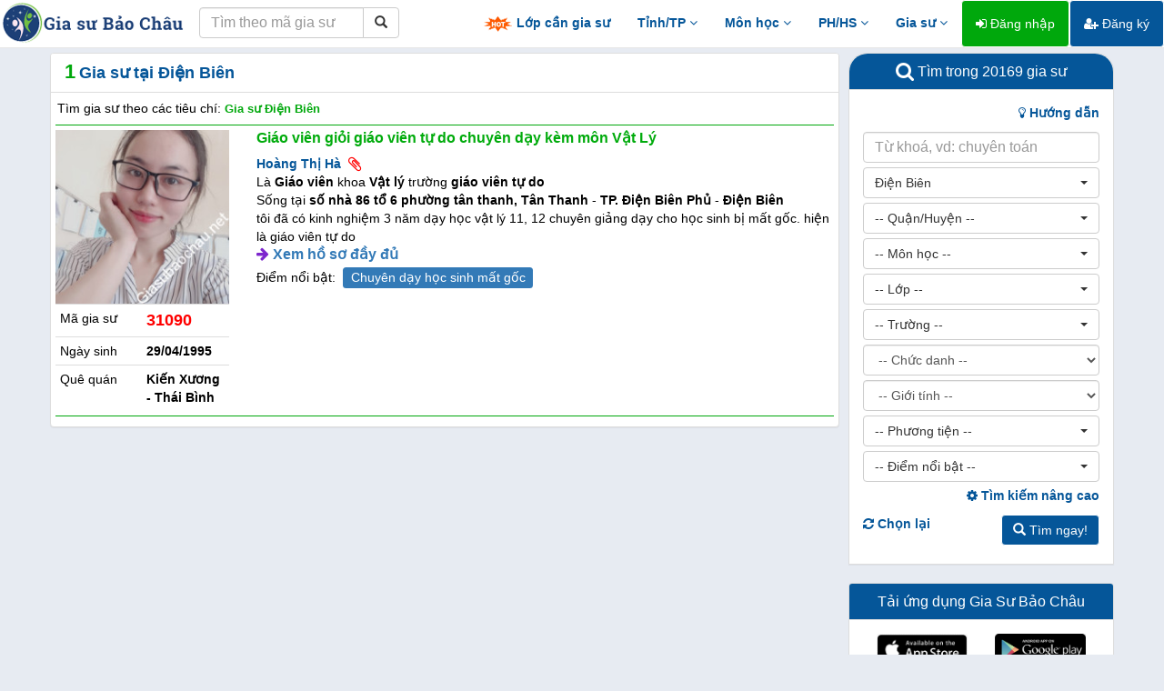

--- FILE ---
content_type: text/html; charset=UTF-8
request_url: https://giasubaochau.net/gia-su-dien-bien-1024
body_size: 18467
content:
<!DOCTYPE html>
<html lang="vi">
<head>
    <meta charset="utf-8">
    <meta http-equiv="X-UA-Compatible" content="IE=edge">
    <meta http-equiv="content-language" content="vi" />
    <link href="/favicon.ico" rel="shortcut icon" type="image/x-icon" />
    <meta name="viewport" content="width=device-width, initial-scale=1" />
    <meta name="description" content="Gia sư tại Điện Biên nhiều năm kinh nghiệm, thành tích tốt, truyền đạt dễ hiểu, đã dạy là chắc chắn giỏi. Trung tâm gia sư chất lượng cao dạy theo phương pháp sư phạm, nhiệt tình, lâu dài, đáp ứng mọi học sinh từ lười biếng, tiếp thu chậm, mất tập trung, mất gốc, học kém đến học sinh khá, giỏi."/>
    <meta name="robots" content="index, follow" />
    <meta name="googlebot" content="all, index, follow" />
    <meta name="revisit-after" content="1 days" />
    <meta property="og:url" content="https://giasubaochau.net/gia-su-dien-bien-1024" />
    <meta property="og:type" content="article" />
    <meta property="og:title" content="Gia sư tại Điện Biên"/>
    <meta property="og:image" content="https://baochau.s3.ap-southeast-1.amazonaws.com/avatars/20210523153401_31090.jpg" />
    <meta property="og:description" content="Gia sư tại Điện Biên nhiều năm kinh nghiệm, thành tích tốt, truyền đạt dễ hiểu, đã dạy là chắc chắn giỏi. Trung tâm gia sư chất lượng cao dạy theo phương pháp sư phạm, nhiệt tình, lâu dài, đáp ứng mọi học sinh từ lười biếng, tiếp thu chậm, mất tập trung, mất gốc, học kém đến học sinh khá, giỏi." />
    <meta property="fb:app_id" content="751395018343848" />
    <meta name="csrf-token" content="2lXAEfHhkZLJqvo4LAZcVDGMwx0MLYxHMYfIxMga">
    
    <title>Gia sư tại Điện Biên</title>

    <!-- Bootstrap Core CSS -->
    <link href="/vendor/bootstrap/css/bootstrap.min.css" rel="stylesheet">

    <!-- Custom Fonts -->
    <link href="/vendor/font-awesome/css/font-awesome.min.css" rel="stylesheet" type="text/css">

    <!-- Plugin CSS -->
    <link href="/css/bootstrap-select.min.css" rel="stylesheet">
    <link href="/css/bootstrap-checkbox.min.css" rel="stylesheet">
    <link href="/css/lightbox.min.css" rel="stylesheet">
    <link href="/css/jquery.tocify.min.css" rel="stylesheet">
    <link href="/css/vue-multiselect.min.css" rel="stylesheet">
    <link href="/css/bootoast.min.css" rel="stylesheet">

    <!-- HTML5 shim and Respond.js for IE8 support of HTML5 elements and media queries -->
    <!-- WARNING: Respond.js doesn't work if you view the page via file:// -->
    <!--[if lt IE 9]>
        <script src="https://oss.maxcdn.com/html5shiv/3.7.2/html5shiv.min.js"></script>
        <script src="https://oss.maxcdn.com/respond/1.4.2/respond.min.js"></script>
    <![endif]-->

    <!-- Main file -->
    <link href="/css/app.css?v=1.34" rel="stylesheet">
    <!-- Global Site Tag (gtag.js) - Google Analytics -->
    <script async src="https://www.googletagmanager.com/gtag/js?id=UA-44495369-3"></script>
    <script>
        window.dataLayer = window.dataLayer || [];
        function gtag(){dataLayer.push(arguments);}
        gtag('js', new Date());
        gtag('config', 'UA-44495369-3');
    </script>
</head>
<body>
    <!-- Load Facebook SDK for JavaScript -->
    <div id="fb-root"></div>

    <script>
        window.fbAsyncInit = function() {
        FB.init({
            appId      : '649596782621080',
            cookie     : true,
            xfbml      : true,
            version    : 'v8.0'
        });

        FB.AppEvents.logPageView();

        };

        (function(d, s, id) {
        var js, fjs = d.getElementsByTagName(s)[0];
        if (d.getElementById(id)) return;
        js = d.createElement(s); js.id = id;
        js.src = 'https://connect.facebook.net/vi_VN/sdk/xfbml.customerchat.js';
        fjs.parentNode.insertBefore(js, fjs);
        }(document, 'script', 'facebook-jssdk'));
    </script>

            <!-- Your customer chat code -->
        <div class="fb-customerchat"
            attribution=setup_tool
            page_id="541575072618508"
            logged_in_greeting="Chào bạn, Gia sư Bảo Châu có thể giúp gì cho bạn?"
            logged_out_greeting="Chào bạn, Gia sư Bảo Châu có thể giúp gì cho bạn?">
        </div>
        <div id="fb-root"></div>
    <nav class="navbar navbar-fixed-top navbar-default navbar-principal">
    <div class="container-fluid">
        <div class="navbar-header">
            <button type="button" class="navbar-toggle collapsed" data-toggle="collapse" data-target="#navbar" aria-expanded="false" aria-controls="navbar">
                <span class="sr-only">Toggle navigation</span>
                <span class="icon-bar"></span>
                <span class="icon-bar"></span>
                <span class="icon-bar"></span>
            </button>
            <a class="navbar-brand hidden-xs" href="/"><img src="/img/logo.png" alt="logo"></a>
            <a class="navbar-brand visible-xs" href="/"><img src="/img/logo-xs.png" alt="logo"></a>
            <form method="POST" action="https://giasubaochau.net/tim-theo-ma" accept-charset="UTF-8" class="navbar-form pull-left" role="search"><input name="_token" type="hidden" value="2lXAEfHhkZLJqvo4LAZcVDGMwx0MLYxHMYfIxMga">
                <div class="input-group">
                    <input type="text" class="form-control" placeholder="Tìm theo mã gia sư" name="code">
                    <div class="input-group-btn">
                        <button class="btn btn-default" type="submit"><i class="glyphicon glyphicon-search"></i></button>
                    </div>
                </div>
            </form>
        </div>
        <div id="navbar" class="navbar-collapse collapse">
            <ul class="nav navbar-nav navbar-right">
                <li><a href="/lop-can-gia-su" class="top-menu"><img src="/img/hot.gif"> Lớp cần gia sư</a></li>
                
                <li class="dropdown">
                    <a href="#" class="dropdown-toggle top-menu" data-toggle="dropdown">Tỉnh/TP <i class="fa fa-angle-down"></i></a>
                    <ul class="dropdown-menu" role="menu">
                        <li><a href="/gia-su-ha-noi-1024"><i class="fa fa-map-marker"></i> Gia sư Hà Nội</a></li>
                        <li><a href="/gia-su-da-nang-1024"><i class="fa fa-map-marker"></i> Gia sư Đà Nẵng</a></li>
                        <li><a href="/gia-su-ho-chi-minh-1024"><i class="fa fa-map-marker"></i> Gia sư Hồ Chí Minh</a></li>
                        <li><a href="/gia-su-khanh-hoa-1024"><i class="fa fa-map-marker"></i> Gia sư Khánh Hòa</a></li>
                        <li class="divider"></li>
                        <li><a href="/gia-su-online-1024"><i class="fa fa-laptop"></i> Gia sư Online</a></li>
                    </ul>
                </li>
                <li class="dropdown">
                    <a href="#" class="dropdown-toggle top-menu" data-toggle="dropdown">Môn học <i class="fa fa-angle-down"></i></a>
                    <ul class="dropdown-menu multi-column subject-menu" role="menu">
                        <li>
                            <div class="row">
                                <div class="col-sm-4">
                                    <ul class="dropdown-menu">
                                        <li class="region-title">Tự nhiên</li>
                                        <li><a href="/gia-su-toan-16384">Gia sư Toán</a></li>
                                        <li><a href="/gia-su-vat-ly-16384">Gia sư Vật Lý</a></li>
                                        <li><a href="/gia-su-hoa-hoc-16384">Gia sư Hóa</a></li>
                                        <li><a href="/gia-su-sinh-hoc-16384">Gia sư Sinh học</a></li>
                                        <li><a href="/gia-su-toan-cao-cap-16384">Gia sư Toán cao cấp</a></li>
                                        <li><a href="/gia-su-tin-hoc-16384">Gia sư Tin học</a></li>
                                        <li><a href="/gia-su-tin-hoc-van-phong-16384">Gia sư Tin học văn phòng</a></li>
                                        <li><a href="/gia-su-tieu-hoc-8192">Gia sư Tiểu học</a></li>
                                    </ul>
                                </div>
                                <div class="col-sm-4">
                                    <ul class="dropdown-menu">
                                        <li class="region-title">Xã hội - Năng khiếu</li>
                                        <li><a href="/gia-su-ngu-van-16384">Gia sư Ngữ Văn</a></li>
                                        <li><a href="/gia-su-tieng-viet-16384">Gia sư Tiếng Việt</a></li>
                                        <li><a href="/gia-su-dia-ly-16384">Gia sư Địa Lý</a></li>
                                        <li><a href="/gia-su-lich-su-16384">Gia sư Lịch Sử</a></li>
                                        <li><a href="/gia-su-luyen-chu-dep-16384">Gia sư Luyện chữ đẹp</a></li>
                                        <li><a href="/gia-su-bao-bai-16384">Gia sư Báo bài</a></li>
                                        <li><a href="/gia-su-piano-organ-16384">Gia sư Piano - Organ</a></li>
                                        <li><a href="/gia-su-ve-hoi-hoa-16384">Gia sư Vẽ - Hội họa</a></li>
                                        <li><a href="/gia-su-vo-thuat-16384">Gia sư Võ thuật</a></li>
                                    </ul>
                                </div>
                                <div class="col-sm-4">
                                    <ul class="dropdown-menu">
                                        <li class="region-title">Ngoại ngữ</li>
                                        <li><a href="/gia-su-tieng-anh-16384">Gia sư Tiếng Anh</a></li>
                                        <li><a href="/gia-su-tieng-phap-16384">Gia sư Tiếng Pháp</a></li>
                                        <li><a href="/gia-su-tieng-duc-16384">Gia sư Tiếng Đức</a></li>
                                        <li><a href="/gia-su-tieng-nhat-16384">Gia sư Tiếng Nhật</a></li>
                                        <li><a href="/gia-su-tieng-trung-quoc-16384">Gia sư Tiếng Trung</a></li>
                                        <li><a href="/gia-su-tieng-han-quoc-16384">Gia sư Tiếng Hàn</a></li>
                                        <li><a href="/gia-su-tieng-anh-giao-tiep-16384">Gia sư Tiếng Anh giao tiếp</a></li>
                                        <li><a href="/gia-su-luyen-thi-toeic-16384">Gia sư Luyện thi TOEIC</a></li>
                                        <li><a href="/gia-su-luyen-thi-ielts-16384">Gia sư Luyện thi IELTS</a></li>
                                    </ul>
                                </div>
                            </div>
                        </li>
                    </ul>
                </li>
                <li class="dropdown">
                    <a href="#" class="dropdown-toggle top-menu" data-toggle="dropdown">PH/HS <i class="fa fa-angle-down"></i></a>
                    <ul class="dropdown-menu multi-column experience-menu" role="menu">
                        <li>
                            <div class="row">
                                <div class="col-sm-6">
                                    <ul class="dropdown-menu">
                                        <li class="region-title">Phụ huynh</li>

                                        <li><a href="/chuyen-muc/kinh-nghiem-day-con"><i class="fa fa-book"></i> Kinh nghiệm dạy con</a></li>
                                        <li><a href="/chuyen-muc/kinh-nghiem-tim-gia-su"><i class="fa fa-book"></i> Kinh nghiệm tìm gia sư</a></li>
                                        <li><a href="https://wwww.facebook.com/giasubaochau"><i class="fa fa-facebook-official"></i> Cộng đồng phụ huynh</a></li>
                                    </ul>
                                </div>
                                <div class="col-sm-6">
                                    <ul class="dropdown-menu">
                                        <li class="region-title">Học sinh</li>
                                        <li><a href="/chuyen-muc/kinh-nghiem-hoc-tap"><i class="fa fa-book"></i> Kinh nghiệm học tập</a></li>
                                        <li><a href="#"><i class="fa fa-folder"></i> Tài liệu, đề thi chọn lọc</a></li>
                                    </ul>
                                </div>
                            </div>
                        </li>
                    </ul>
                </li>
                <li class="dropdown">
                    <a href="#" class="dropdown-toggle top-menu" data-toggle="dropdown">Gia sư <i class="fa fa-angle-down"></i></a>
                    <ul class="dropdown-menu" role="menu">
                                                
                        <li><a href="/chuyen-muc/kinh-nghiem-gia-su"><i class="fa fa-book"></i> Kinh nghiệm gia sư</a></li>
                        <li class="divider"></li>
                        <li><a href="https://wwww.facebook.com/groups/giasubaochau"><i class="fa fa-facebook-official"></i> Lớp tại Hà Nội</a></li>
                        <li><a href="https://wwww.facebook.com/giasubaochaudanang"><i class="fa fa-facebook-official"></i> Lớp tại Đà Nẵng</a></li>
                        <li><a href="https://wwww.facebook.com/giasubaochauhcm"><i class="fa fa-facebook-official"></i> Lớp tại Hồ Chí Minh</a></li>
                        <li><a href="https://www.facebook.com/baochau.giasu.14"><i class="fa fa-facebook-official"></i> Lớp tại Khánh Hòa</a></li>
                        <li><a href="https://wwww.facebook.com/groups/giasubaochau"><i class="fa fa-facebook-official"></i> Lớp tỉnh thành khác</a></li>
                        <li><a href="/privacy"><i class="fa fa-facebook-official"></i> Chính sách quyền riêng tư</a></li>
                        <li class="divider"></li>
                        <li><a href="/xoa-tai-khoan"><i class="fa fa-trash"></i> Xóa tài khoản</a></li>
                        
                        <li class="divider"></li>
                                            </ul>
                </li>
                                    <li><a href="/dang-nhap" class="btn btn-success"><i class="fa fa-sign-in"></i> Đăng nhập</a></li>
                    <li><a href="/dang-ky" class="btn btn-primary"><i class="fa fa-user-plus"></i> Đăng ký</a></li>
                                <li><a href="#footer" class="top-menu visible-xs">Liên hệ</a></li>
                
            </ul>
        </div>
    </div>
</nav>
    <div id="loader"></div>
    
<div class="container">
    <!-- Advanced fields visibility !-->
    <input id="af_visibility" name="af_visibility" type="hidden" value="0">
    <div class="row">
        <div class="col-md-9 col-sm-8 result-panel" id="left-panel">
            <div class="panel panel-default">
                <div class="panel-heading">
                    <span class="result-count">1</span> <h1>Gia sư tại Điện Biên</h1>
                </div>
                <div class="panel-body">
                    <div class="row">
                        <div class="col-xs-12">
                                                            <h2>Tìm gia sư theo các tiêu chí: <span class="h2-info">Gia sư Điện Biên</span></h2>
                                                    </div>
                    </div>
                    <div class="row">
                                            </div>
                                            <div class="row">
                            <div class="col-xs-12">
                                <ul class="list-unstyled tutors-list">
                                                                            <li class="list-item">
                                            <div class="row">
                                                <div class="col-xs-12 col-sm-3">
                                                    <div class="row">
                                                        <div class="col-xs-12">
                                                            <a href="/ho-so/giao-vien-gioi-giao-vien-tu-do-chuyen-day-kem-mon-vat-ly-31090"><img src="https://baochau.s3.ap-southeast-1.amazonaws.com/avatars/thumbnails/20210523153401_31090.jpg" alt="Giáo viên giỏi giáo viên tự do chuyên dạy kèm môn Vật Lý" class="img-responsive"></a>
                                                        </div>
                                                    </div>
                                                    <table class="table table-condensed">
                                                        <tr class="visible-xs">
                                                            <td colspan="2">
                                                                                                                                    <span class="tutor-name">Hoàng Thị Hà</span>&nbsp;&nbsp;<i class="fa fa-lg fa-paperclip red" title="Có ảnh đính kèm"></i>
                                                                                                                            </td>
                                                        </tr>
                                                        <tr>
                                                            <td>Mã gia sư</td>
                                                            <td class="tutor-code">31090</td>
                                                        </tr>
                                                        <tr>
                                                            <td>Ngày sinh</td>
                                                            <td class="tutor-info">29/04/1995</td>
                                                        </tr>
                                                        <tr>
                                                            <td>Quê quán</td>
                                                            <td class="tutor-info">Kiến Xương - Thái Bình</td>
                                                        </tr>
                                                        
                                                        <tr class="visible-xs">
                                                            <td colspan="2"></td>
                                                        </tr>
                                                    </table>
                                                </div>
                                                <div class="col-xs-12 col-sm-9">
                                                    <div class="row">
                                                        <div class="col-xs-12">
                                                            <h3 class="title-home"><a href="/ho-so/giao-vien-gioi-giao-vien-tu-do-chuyen-day-kem-mon-vat-ly-31090">Giáo viên giỏi giáo viên tự do chuyên dạy kèm môn Vật Lý</a></h3>
                                                        </div>
                                                    </div>
                                                    <div class="row hidden-xs">
                                                        <div class="col-xs-12">
                                                                                                                            <span class="tutor-name">Hoàng Thị Hà</span>&nbsp;&nbsp;<i class="fa fa-lg fa-paperclip red" title="Có ảnh đính kèm"></i>
                                                                                                                    </div>
                                                    </div>
                                                    <div class="row">
                                                        <div class="col-xs-12">
                                                                                                                            Là <span class="tutor-info">Giáo viên</span> khoa <span class="tutor-info">Vật lý</span> trường <span class="tutor-info">giáo viên tự do</span>
                                                                                                                    </div>
                                                    </div>
                                                    <div class="row">
                                                        <div class="col-xs-12">
                                                                                                                            Sống tại <span class="tutor-info">số nhà 86 tổ 6 phường tân thanh, Tân Thanh</span> - <span class="tutor-info">TP. Điện Biên Phủ</span> - <span class="tutor-info">Điện Biên</span>
                                                                                                                    </div>
                                                    </div>
                                                    <div class="row">
                                                        <div class="col-xs-12">
                                                                                                                            tôi đã có kinh nghiệm 3 năm dạy học vật lý 11, 12 chuyên giảng dạy cho học sinh bị mất gốc. hiện là giáo viên tự do
                                                                                                                    </div>
                                                    </div>
                                                    <div class="row">
                                                        <div class="col-xs-12 view-detail">
                                                            <i class="fa fa-arrow-right"></i> <a href="/ho-so/giao-vien-gioi-giao-vien-tu-do-chuyen-day-kem-mon-vat-ly-31090">Xem hồ sơ đầy đủ</a>
                                                        </div>
                                                    </div>
                                                    
                                                                                                            <div class="row">
                                                            <div class="col-xs-12 tag">
                                                                Điểm nổi bật:&nbsp;
                                                                                                                                    <a href="/gia-su-chuyen-day-hoc-sinh-mat-goc-32768"><span class="label label-primary">Chuyên dạy học sinh mất gốc</span></a>&nbsp;
                                                                                                                            </div>
                                                        </div>
                                                                                                        <!-- <div class="row tutor-rating">
                                                        <div class="col-xs-12">
                                                            <ul class="list-unstyled">
                                                                <li class="tutee">
                                                                    <blockquote><p>"Trước khi học Ly tôi đã thay qua nhiều gia sư nhưng đều không hiệu quả, con vẫn chưa tìm ra phương pháp. Sau khi học Ly thì Khánh đã tổng kết 8.5 toán và đỗ tốt nghiệp cấp 3 với điểm 8 Toán. Ly là người nhiệt tình, có trách nhiệm."</p><p><small>Chị Lan Anh, Hồ Đắc Di - Môn Toán Lớp 9</small></p></blockquote>
                                                                </li>
                                                                <li class="tutee">
                                                                    <blockquote><p>"Trước khi học Ly tôi đã thay qua nhiều gia sư nhưng đều không hiệu quả, con vẫn chưa tìm ra phương pháp. Sau khi học Ly thì Khánh đã tổng kết 8.5 toán và đỗ tốt nghiệp cấp 3 với điểm 8 Toán. Ly là người nhiệt tình, có trách nhiệm."</p><p><small>Chị Lan Anh, Hồ Đắc Di - Môn Toán Lớp 9</small></p></blockquote>
                                                                </li>
                                                            </ul>
                                                        </div>
                                                    </div> -->









                                                </div>
                                            </div>
                                        </li>
                                                                    </ul>
                            </div>
                        </div>
                                        <div class="row">
                        <div class="col-xs-12">
                            <ul class="pagination pull-right">
                                
                            </ul>
                        </div>
                    </div>
                    <div class="pull-right">
                        <div class="fb-share-button" data-href="https://giasubaochau.net/gia-su-dien-bien-1024" data-layout="button_count" data-size="large"></div>
                    </div>
                                        <div class="clearfix"></div>
                </div>
            </div>
        </div>
        <div class="col-md-3 col-sm-4 right-panel" id="right-panel">
            <div class="panel panel-default panel-search" id="panel-search">
    <div class="panel-heading" id="panel-search-heading">
        <h4 class="hidden-xs"><i class="fa fa-search fa-lg"></i> Tìm trong 20169 gia sư</h4>
        <h4 class="visible-xs"><i class="fa fa-search fa-lg"></i> Tìm trong 20169 gia sư tại đây <i class="fa fa-hand-o-left"></i></h4>
    </div>
    <div class="panel-body" id="panel-search-body">
        <form method="POST" action="https://giasubaochau.net" accept-charset="UTF-8" id="search-form"><input name="_token" type="hidden" value="2lXAEfHhkZLJqvo4LAZcVDGMwx0MLYxHMYfIxMga">
            <div class="row">
                <div class="col-xs-12">
                    <a class="btn-link pull-right" data-toggle="collapse" href="#collapseSearchGuide" aria-expanded="false" aria-controls="collapseSearchGuide"><i class="fa fa-lightbulb-o"></i> Hướng dẫn</a>
                </div>
            </div>
            <div class="row">
                <div class="col-xs-12">
                    <div class="collapse" id="collapseSearchGuide">
                        <ul class="list-unstyled">
                            <li>
                                <i class="fa fa-caret-right"></i> Những mục nào không quan trọng, bạn để nguyên giá trị mặc định.
                            </li>
                            <li>
                                <i class="fa fa-caret-right"></i> Từ khoá là những từ mà sẽ xuất hiện trong phần tự giới thiệu của gia sư ví dụ mất gốc, HSG quốc gia, chuyên Lê Hồng Phong, du học...
                            </li>
                            <li>
                                <i class="fa fa-caret-right"></i> Để tìm kiếm chi tiết hơn, chọn <b>Tìm kiếm nâng cao</b>
                            </li>
                            <li>
                                <i class="fa fa-caret-right"></i> Gia sư gần nhà thì học phí sẽ giảm hơn và dạy ổn định lâu dài hơn. Vì vậy bạn nên nhập tên những con đường hoặc địa điểm nổi tiếng gần nhà, mỗi địa điểm cách nhau bởi dấu chấm phẩy (;). Ví dụ bạn ở Xuân Thuỷ (Hà Nội) thì nhập: Xuân Thuỷ;Cầu Giấy;Phạm Hùng;Hồ Tùng Mậu... Những gia sư tại những địa điểm này sẽ xuất hiện.
                            </li>
                            <li>
                                <i class="fa fa-caret-right"></i> Mục năm sinh của gia sư thì năm "Sinh từ" bé hơn hoặc bằng năm "Đến", ví dụ "Sinh từ" là 1990 thì "Đến" là 1990, 1991... trở về sau.
                            </li>
                        </ul>
                    </div>
                </div>
            </div>
            <div class="row">
                <div class="col-xs-12">
                    <input id="keyword" placeholder="Từ khoá, vd: chuyên toán" class="form-control" name="keyword" type="text" value="">
                </div>
            </div>
            <div class="row">
                <div class="col-xs-12">
                    <select id="province" class="selectpicker" data-live-search="true" name="province"><option value="0">-- Tỉnh/Thành Phố --</option><option value="1000">Gia sư online</option><option value="01">Hà Nội</option><option value="48">Đà Nẵng</option><option value="79">Hồ Chí Minh</option><option value="56">Khánh Hòa</option><option value="89">An Giang</option><option value="77">Bà Rịa - Vũng Tàu</option><option value="95">Bạc Liêu</option><option value="24">Bắc Giang</option><option value="06">Bắc Kạn</option><option value="27">Bắc Ninh</option><option value="83">Bến Tre</option><option value="74">Bình Dương</option><option value="52">Bình Định</option><option value="70">Bình Phước</option><option value="60">Bình Thuận</option><option value="96">Cà Mau</option><option value="04">Cao Bằng</option><option value="92">Cần Thơ</option><option value="66">Đắk Lắk</option><option value="67">Đắk Nông</option><option value="11" selected="selected">Điện Biên</option><option value="75">Đồng Nai</option><option value="87">Đồng Tháp</option><option value="64">Gia Lai</option><option value="02">Hà Giang</option><option value="35">Hà Nam</option><option value="42">Hà Tĩnh</option><option value="30">Hải Dương</option><option value="31">Hải Phòng</option><option value="93">Hậu Giang</option><option value="17">Hòa Bình</option><option value="33">Hưng Yên</option><option value="91">Kiên Giang</option><option value="62">Kon Tum</option><option value="12">Lai Châu</option><option value="20">Lạng Sơn</option><option value="10">Lào Cai</option><option value="68">Lâm Đồng</option><option value="80">Long An</option><option value="36">Nam Định</option><option value="40">Nghệ An</option><option value="37">Ninh Bình</option><option value="58">Ninh Thuận</option><option value="25">Phú Thọ</option><option value="54">Phú Yên</option><option value="44">Quảng Bình</option><option value="49">Quảng Nam</option><option value="51">Quảng Ngãi</option><option value="22">Quảng Ninh</option><option value="45">Quảng Trị</option><option value="94">Sóc Trăng</option><option value="14">Sơn La</option><option value="72">Tây Ninh</option><option value="34">Thái Bình</option><option value="19">Thái Nguyên</option><option value="38">Thanh Hóa</option><option value="46">Thừa Thiên Huế</option><option value="82">Tiền Giang</option><option value="84">Trà Vinh</option><option value="08">Tuyên Quang</option><option value="86">Vĩnh Long</option><option value="26">Vĩnh Phúc</option><option value="15">Yên Bái</option></select>
                </div>
            </div>
            <div class="row">
                <div class="col-xs-12">
                    <select id="districts" class="selectpicker" multiple="multiple" title="-- Quận/Huyện --" data-live-search="true" name="districtIds[]"><option value="&#039;100&#039;">Điện Biên</option><option value="&#039;101&#039;">Điện Biên Đông</option><option value="&#039;102&#039;">Mường Ảng</option><option value="&#039;097&#039;">Mường Chà</option><option value="&#039;096&#039;">Mường Nhé</option><option value="&#039;094">TP. Điện Biên Phủ</option><option value="&#039;098&#039;">Tủa Chùa</option><option value="&#039;099&#039;">Tuần Giáo</option><option value="&#039;095&#039;">TX. Mường Lay</option></select>
                </div>
            </div>
            <div class="row advanced-field">
                <div class="col-xs-12">
                    <input id="address" placeholder="Sống tại, vd: Láng; Royal City" class="form-control" name="address" type="text" value="">
                </div>
            </div>
            <div class="row">
                <div class="col-xs-12">
                    <select id="subjects" class="selectpicker" multiple="multiple" title="-- Môn học --" data-live-search="true" name="subjectIds[]"><option value="1">Toán</option><option value="43">Dạy Toán bằng Tiếng Anh</option><option value="135">Giải tích</option><option value="133">Luyện thi SAT</option><option value="36">Toán cao cấp</option><option value="48">Toán cao cấp bằng Tiếng Anh</option><option value="143">Toán quốc tế</option><option value="2">Vật Lý</option><option value="44">Dạy Vật Lý bằng Tiếng Anh</option><option value="3">Hóa</option><option value="45">Dạy Hóa bằng Tiếng Anh</option><option value="6">Ngữ văn</option><option value="35">Tiếng Việt</option><option value="23">Luyện chữ đẹp</option><option value="33">Báo bài</option><option value="39">Tiếng Việt cho người Nhật</option><option value="38">Tiếng Việt cho người Hàn</option><option value="37">Piano - Organ</option><option value="11">Âm nhạc</option><option value="7">Lịch sử</option><option value="9">Sinh học</option><option value="14">Võ thuật</option><option value="10">Vẽ - Hội họa</option><option value="49">Luyện Thi HSG Quốc Gia</option><option value="50">Dạy  Sinh học bằng Tiếng Anh</option><option value="4">Tiếng Anh</option><option value="141">Tiếng Anh cho người mất gốc</option><option value="51">Tiếng Anh chứng chỉ A1</option><option value="52">Tiếng Anh chứng chỉ A2</option><option value="53">Tiếng Anh chứng chỉ B1</option><option value="54">Tiếng Anh chứng chỉ B2</option><option value="55">Tiếng Anh chứng chỉ C1</option><option value="56">Tiếng Anh chứng chỉ C2</option><option value="29">Tiếng Anh giao tiếp</option><option value="30">Tiếng Anh thi B1 Châu Âu</option><option value="32">Tiếng Anh thi cao học</option><option value="31">Tiếng Anh thi công chức</option><option value="26">Luyện thi IELTS</option><option value="27">Luyện thi TOEFL</option><option value="28">Luyện thi TOEIC</option><option value="16">Tiếng Trung</option><option value="86">Tiếng Trung chứng chỉ BCT</option><option value="76">Tiếng Trung chứng chỉ HSK 1</option><option value="77">Tiếng Trung chứng chỉ HSK 2</option><option value="78">Tiếng Trung chứng chỉ HSK 3</option><option value="79">Tiếng Trung chứng chỉ HSK 4</option><option value="80">Tiếng Trung chứng chỉ HSK 5</option><option value="81">Tiếng Trung chứng chỉ HSK 6</option><option value="84">Tiếng Trung chứng chỉ HSKK Cao cấp</option><option value="82">Tiếng Trung chứng chỉ HSKK Sơ cấp</option><option value="83">Tiếng Trung chứng chỉ HSKK Trung cấp</option><option value="85">Tiếng Trung chứng chỉ TOCFL</option><option value="87">Tiếng Trung chứng chỉ YCT</option><option value="15">Tiếng Nhật</option><option value="71">Tiếng Nhật chứng chỉ N1</option><option value="72">Tiếng Nhật chứng chỉ N2</option><option value="73">Tiếng Nhật chứng chỉ N3</option><option value="74">Tiếng Nhật chứng chỉ N4</option><option value="75">Tiếng Nhật chứng chỉ N5</option><option value="17">Tiếng Pháp</option><option value="68">Tiếng Pháp chứng chỉ DALF C1</option><option value="69">Tiếng Pháp chứng chỉ DALF C2</option><option value="64">Tiếng Pháp chứng chỉ DELF A1</option><option value="63">Tiếng Pháp chứng chỉ DELF A1.1</option><option value="65">Tiếng Pháp chứng chỉ DELF A2</option><option value="66">Tiếng Pháp chứng chỉ DELF B1</option><option value="67">Tiếng Pháp chứng chỉ DELF B2</option><option value="70">Tiếng Pháp chứng chỉ TCF</option><option value="21">Tiếng Đức</option><option value="57">Tiếng Đức chứng chỉ A1</option><option value="58">Tiếng Đức chứng chỉ A2</option><option value="59">Tiếng Đức chứng chỉ B1</option><option value="60">Tiếng Đức chứng chỉ B2</option><option value="61">Tiếng Đức chứng chỉ C1</option><option value="62">Tiếng Đức chứng chỉ C2</option><option value="19">Tiếng Hàn</option><option value="90">Tiếng Hàn chứng chỉ KLAT I</option><option value="91">Tiếng Hàn chứng chỉ KLAT II</option><option value="92">Tiếng Hàn chứng chỉ KLAT III</option><option value="93">Tiếng Hàn chứng chỉ KLPT</option><option value="88">Tiếng Hàn chứng chỉ TOPIK 1</option><option value="89">Tiếng Hàn chứng chỉ TOPIK 2</option><option value="128">Tiếng Hàn chứng chỉ TOPIK 3</option><option value="129">Tiếng Hàn chứng chỉ TOPIK 4</option><option value="130">Tiếng Hàn chứng chỉ TOPIK 5</option><option value="131">Tiếng Hàn chứng chỉ TOPIK 6</option><option value="113">Lập trình AI</option><option value="111">Lập trình Android</option><option value="120">Lập trình Angular</option><option value="112">Lập trình Blockchain</option><option value="99">Lập trình C/C++</option><option value="104">Lập trình C#</option><option value="121">Lập trình Flutter</option><option value="114">Lập trình Golang (Go)</option><option value="122">Lập trình Ionic</option><option value="103">Lập trình Java</option><option value="107">Lập trình Javascript</option><option value="110">Lập trình Kotlin</option><option value="115">Lập trình Laravel</option><option value="106">Lập trình NodeJS</option><option value="109">Lập trình Object C</option><option value="132">Lập trình Pascal</option><option value="101">Lập trình PHP</option><option value="100">Lập trình Python</option><option value="118">Lập trình React Native</option><option value="117">Lập trình ReactJS</option><option value="102">Lập trình Ruby</option><option value="116">Lập trình Ruby on Rails</option><option value="105">Lập trình SQL</option><option value="108">Lập trình Swift</option><option value="119">Lập trình VueJS</option><option value="5">Tin học lập trình</option><option value="24">Tin học văn phòng</option><option value="136">Khoa học</option><option value="137">Khoa học bằng Tiếng Anh</option><option value="144">Cơ điện tử</option><option value="158">Đại số tuyến tính</option><option value="148">Giải phẫu sinh lý</option><option value="152">Giáo dục Kinh tế và Pháp luật</option><option value="147">Hóa hữu cơ</option><option value="146">Hóa phân tích</option><option value="160">Khoa học máy tính - Computer Science</option><option value="145">Kĩ thuật robot</option><option value="124">Kinh tế công nghiệp</option><option value="134">Kinh tế lượng</option><option value="46">Kinh Tế Vĩ Mô</option><option value="47">Kinh Tế Vi Mô</option><option value="12">Nghệ thuật khác</option><option value="123">Quản trị kinh doanh</option><option value="156">Science</option><option value="150">Tài chính doanh nghiệp</option><option value="159">Tài chính doanh nghiệp - Corporate Finance</option><option value="13">Thể thao</option><option value="126">Thống kê kinh tế doanh nghiệp</option><option value="151">Thuế</option><option value="153">Tiếng anh chứng chỉ Flyer</option><option value="154">Tiếng anh chứng chỉ KET</option><option value="155">Tiếng anh chứng chỉ PET</option><option value="157">Tin học</option><option value="149">Vi sinh</option><option value="125">Xác suất thống kê</option><option value="8">Địa lý</option><option value="42">Marketing bán hàng</option><option value="22">Ngoại ngữ khác</option><option value="40">Quảng cáo Facebook</option><option value="41">Quảng cáo Google</option><option value="94">Tiếng Bồ Đào Nha</option><option value="98">Tiếng Khmer (Campuchia)</option><option value="97">Tiếng Lào</option><option value="20">Tiếng Nga</option><option value="18">Tiếng Tây Ban Nha</option><option value="96">Tiếng Thái</option><option value="25">Tiếng Việt cho người nước ngoài</option><option value="95">Tiếng Ý (Italia)</option><option value="140">Dạy trẻ tự kỷ</option><option value="139">Tâm lý</option><option value="138">Viết tiểu luận</option><option value="142">Luyện thi chứng chỉ Microsoft Office Specialist (MOS)</option><option value="127">Môn khác</option></select>
                </div>
            </div>
            <div class="row">
                <div class="col-xs-12">
                    <select id="class" class="selectpicker" name="class"><option value="0" selected="selected">-- Lớp --</option><option value="1">Lớp 1</option><option value="2">Lớp 2</option><option value="3">Lớp 3</option><option value="4">Lớp 4</option><option value="5">Lớp 5</option><option value="6">Lớp 6</option><option value="7">Lớp 7</option><option value="8">Lớp 8</option><option value="9">Lớp 9</option><option value="10">Lớp 10</option><option value="11">Lớp 11</option><option value="12">Lớp 12</option><option value="13">Luyện thi Đại học</option><option value="14">Tự do</option><option value="15">Mầm non</option><option value="16">Tiểu học</option><option value="17">Tiền tiểu hoc (chuẩn bị vào lớp 1)</option><option value="18">Luyện thi vào trường chuyên cấp 2</option><option value="19">Luyện thi vào trường chuyên cấp 3</option><option value="20">Luyện thi học sinh giỏi tỉnh, thành phố</option><option value="21">Luyện thi học sinh giỏi quốc gia</option></select>
                </div>
            </div>
            <div class="row">
                <div class="col-xs-12">
                    <select id="workplace" class="selectpicker" data-live-search="true" name="workplace"><option value="0">-- Trường --</option><option value="&#039;282&#039;">THPT Chuyên Lê Quý Đôn</option><option value="&#039;281&#039;">CĐ Sư Phạm Điện Biên</option><option value="&#039;280&#039;">CĐ Kinh Tế Kỹ Thuật Điện Biên</option><option value="&#039;296&#039;">THPT Búng Lao</option><option value="&#039;286&#039;">THPT Huyện Điện Biên</option><option value="&#039;298&#039;">THPT Mùn Chung</option><option value="&#039;289&#039;">THPT Mường Ảng</option><option value="&#039;290&#039;">THPT Mường Chà</option><option value="&#039;294&#039;">THPT Mường Luân</option><option value="&#039;293&#039;">THPT Mường Nhà</option><option value="&#039;297&#039;">THPT Mường Nhé</option><option value="&#039;295&#039;">THPT Nà Tấu</option><option value="&#039;284&#039;">THPT Phan Đình Giót</option><option value="&#039;287&#039;">THPT Thanh Chăn</option><option value="&#039;283&#039;">THPT TP Điện Biên Phủ</option><option value="&#039;292&#039;">THPT Trần Can</option><option value="&#039;291&#039;">THPT Tủa Chùa</option><option value="&#039;288&#039;">THPT Tuần Giáo</option><option value="&#039;285&#039;">THPT TX Mường Lay</option></select>
                </div>
            </div>
            <div class="row advanced-field">
                <div class="col-xs-12">
                    <input id="division" placeholder="Khoa, vd: toán" class="form-control" name="division" type="text" value="">
                </div>
            </div>
            <div class="row">
                <div class="col-xs-12">
                    <select id="position" class="form-control" name="position"><option value="" selected="selected">-- Chức danh --</option><option value="0">Sinh viên</option><option value="1">Giáo viên</option></select>
                </div>
            </div>
            <div class="row">
                <div class="col-xs-12">
                    <select id="gender" class="form-control" name="gender"><option value="" selected="selected">-- Giới tính --</option><option value="0">Nam</option><option value="1">Nữ</option></select>
                </div>
            </div>
            <div class="row advanced-field">
                <div class="col-xs-12">
                    <select id="oprovince" class="selectpicker" data-live-search="true" name="oprovince"><option value="0" selected="selected">-- Quê quán --</option><option value="89">An Giang</option><option value="77">Bà Rịa - Vũng Tàu</option><option value="95">Bạc Liêu</option><option value="24">Bắc Giang</option><option value="06">Bắc Kạn</option><option value="27">Bắc Ninh</option><option value="83">Bến Tre</option><option value="74">Bình Dương</option><option value="52">Bình Định</option><option value="70">Bình Phước</option><option value="60">Bình Thuận</option><option value="96">Cà Mau</option><option value="04">Cao Bằng</option><option value="92">Cần Thơ</option><option value="48">Đà Nẵng</option><option value="66">Đắk Lắk</option><option value="67">Đắk Nông</option><option value="11">Điện Biên</option><option value="75">Đồng Nai</option><option value="87">Đồng Tháp</option><option value="64">Gia Lai</option><option value="02">Hà Giang</option><option value="35">Hà Nam</option><option value="01">Hà Nội</option><option value="42">Hà Tĩnh</option><option value="30">Hải Dương</option><option value="31">Hải Phòng</option><option value="93">Hậu Giang</option><option value="17">Hòa Bình</option><option value="79">Hồ Chí Minh</option><option value="33">Hưng Yên</option><option value="56">Khánh Hòa</option><option value="91">Kiên Giang</option><option value="62">Kon Tum</option><option value="12">Lai Châu</option><option value="20">Lạng Sơn</option><option value="10">Lào Cai</option><option value="68">Lâm Đồng</option><option value="80">Long An</option><option value="36">Nam Định</option><option value="40">Nghệ An</option><option value="37">Ninh Bình</option><option value="58">Ninh Thuận</option><option value="25">Phú Thọ</option><option value="54">Phú Yên</option><option value="44">Quảng Bình</option><option value="49">Quảng Nam</option><option value="51">Quảng Ngãi</option><option value="22">Quảng Ninh</option><option value="45">Quảng Trị</option><option value="94">Sóc Trăng</option><option value="14">Sơn La</option><option value="72">Tây Ninh</option><option value="34">Thái Bình</option><option value="19">Thái Nguyên</option><option value="38">Thanh Hóa</option><option value="46">Thừa Thiên Huế</option><option value="82">Tiền Giang</option><option value="84">Trà Vinh</option><option value="08">Tuyên Quang</option><option value="86">Vĩnh Long</option><option value="26">Vĩnh Phúc</option><option value="15">Yên Bái</option></select>
                </div>
            </div>
            <div class="row advanced-field">
                <div class="col-xs-12">
                    <select id="odistrict" class="selectpicker" data-live-search="true" name="odistrict"><option value="0">-- Quận/Huyện (quê quán) --</option></select>
                </div>
            </div>
            <div class="row advanced-field">
                <div class="col-xs-6">
                    <select id="born_from_year" class="form-control" name="born_from_year"><option value="" selected="selected">- Sinh từ -</option><option value="1926">1926</option><option value="1927">1927</option><option value="1928">1928</option><option value="1929">1929</option><option value="1930">1930</option><option value="1931">1931</option><option value="1932">1932</option><option value="1933">1933</option><option value="1934">1934</option><option value="1935">1935</option><option value="1936">1936</option><option value="1937">1937</option><option value="1938">1938</option><option value="1939">1939</option><option value="1940">1940</option><option value="1941">1941</option><option value="1942">1942</option><option value="1943">1943</option><option value="1944">1944</option><option value="1945">1945</option><option value="1946">1946</option><option value="1947">1947</option><option value="1948">1948</option><option value="1949">1949</option><option value="1950">1950</option><option value="1951">1951</option><option value="1952">1952</option><option value="1953">1953</option><option value="1954">1954</option><option value="1955">1955</option><option value="1956">1956</option><option value="1957">1957</option><option value="1958">1958</option><option value="1959">1959</option><option value="1960">1960</option><option value="1961">1961</option><option value="1962">1962</option><option value="1963">1963</option><option value="1964">1964</option><option value="1965">1965</option><option value="1966">1966</option><option value="1967">1967</option><option value="1968">1968</option><option value="1969">1969</option><option value="1970">1970</option><option value="1971">1971</option><option value="1972">1972</option><option value="1973">1973</option><option value="1974">1974</option><option value="1975">1975</option><option value="1976">1976</option><option value="1977">1977</option><option value="1978">1978</option><option value="1979">1979</option><option value="1980">1980</option><option value="1981">1981</option><option value="1982">1982</option><option value="1983">1983</option><option value="1984">1984</option><option value="1985">1985</option><option value="1986">1986</option><option value="1987">1987</option><option value="1988">1988</option><option value="1989">1989</option><option value="1990">1990</option><option value="1991">1991</option><option value="1992">1992</option><option value="1993">1993</option><option value="1994">1994</option><option value="1995">1995</option><option value="1996">1996</option><option value="1997">1997</option><option value="1998">1998</option><option value="1999">1999</option><option value="2000">2000</option><option value="2001">2001</option><option value="2002">2002</option><option value="2003">2003</option><option value="2004">2004</option><option value="2005">2005</option><option value="2006">2006</option><option value="2007">2007</option><option value="2008">2008</option><option value="2009">2009</option><option value="2010">2010</option><option value="2011">2011</option><option value="2012">2012</option><option value="2013">2013</option><option value="2014">2014</option><option value="2015">2015</option><option value="2016">2016</option></select>
                </div>
                <div class="col-xs-6">
                    <select id="born_to_year" class="form-control" name="born_to_year"><option value="" selected="selected">- Đến -</option><option value="1926">1926</option><option value="1927">1927</option><option value="1928">1928</option><option value="1929">1929</option><option value="1930">1930</option><option value="1931">1931</option><option value="1932">1932</option><option value="1933">1933</option><option value="1934">1934</option><option value="1935">1935</option><option value="1936">1936</option><option value="1937">1937</option><option value="1938">1938</option><option value="1939">1939</option><option value="1940">1940</option><option value="1941">1941</option><option value="1942">1942</option><option value="1943">1943</option><option value="1944">1944</option><option value="1945">1945</option><option value="1946">1946</option><option value="1947">1947</option><option value="1948">1948</option><option value="1949">1949</option><option value="1950">1950</option><option value="1951">1951</option><option value="1952">1952</option><option value="1953">1953</option><option value="1954">1954</option><option value="1955">1955</option><option value="1956">1956</option><option value="1957">1957</option><option value="1958">1958</option><option value="1959">1959</option><option value="1960">1960</option><option value="1961">1961</option><option value="1962">1962</option><option value="1963">1963</option><option value="1964">1964</option><option value="1965">1965</option><option value="1966">1966</option><option value="1967">1967</option><option value="1968">1968</option><option value="1969">1969</option><option value="1970">1970</option><option value="1971">1971</option><option value="1972">1972</option><option value="1973">1973</option><option value="1974">1974</option><option value="1975">1975</option><option value="1976">1976</option><option value="1977">1977</option><option value="1978">1978</option><option value="1979">1979</option><option value="1980">1980</option><option value="1981">1981</option><option value="1982">1982</option><option value="1983">1983</option><option value="1984">1984</option><option value="1985">1985</option><option value="1986">1986</option><option value="1987">1987</option><option value="1988">1988</option><option value="1989">1989</option><option value="1990">1990</option><option value="1991">1991</option><option value="1992">1992</option><option value="1993">1993</option><option value="1994">1994</option><option value="1995">1995</option><option value="1996">1996</option><option value="1997">1997</option><option value="1998">1998</option><option value="1999">1999</option><option value="2000">2000</option><option value="2001">2001</option><option value="2002">2002</option><option value="2003">2003</option><option value="2004">2004</option><option value="2005">2005</option><option value="2006">2006</option><option value="2007">2007</option><option value="2008">2008</option><option value="2009">2009</option><option value="2010">2010</option><option value="2011">2011</option><option value="2012">2012</option><option value="2013">2013</option><option value="2014">2014</option><option value="2015">2015</option><option value="2016">2016</option></select>
                </div>
            </div>
            <div class="row">
                <div class="col-xs-12">
                    <select id="vehicles" class="selectpicker" multiple="multiple" title="-- Phương tiện --" name="vehicleIds[]"><option value="1">Xe đạp</option><option value="2">Xe đạp điện</option><option value="3">Xe máy</option><option value="4">Xe buýt</option><option value="5">Xe con</option></select>
                </div>
            </div>
            <div class="row">
                <div class="col-xs-12">
                    <select id="tags" class="selectpicker" multiple="multiple" title="-- Điểm nổi bật --" name="tagIds[]"><option value="1">Học sinh giỏi Quốc Gia</option><option value="2">Học sinh trường chuyên (Cấp 3)</option><option value="3">Học sinh giỏi Tỉnh/TP</option><option value="4">Huy chương vàng Quốc Tế</option><option value="5">Huy chương bạc Quốc Tế</option><option value="6">Huy chương đồng Quốc Tế</option><option value="7">Du học sinh</option><option value="8">Thủ khoa</option><option value="9">Á khoa</option><option value="10">Học bổng</option><option value="11">Đạt giải hùng biện</option><option value="12">Chuyên dạy học sinh mất gốc</option><option value="13">Chuyên luyện thi Đại học</option></select>
                </div>
            </div>
            <div class="row">
                <div class="col-xs-12">
                    <a href="" id="advanced-search" class="btn-link pull-right"><i class="fa fa-cog"></i> Tìm kiếm nâng cao</a>
                </div>
            </div>
            <div class="row">
                <div class="col-xs-12">
                    <a href="" id="remove-advanced-search" class="btn-link pull-right"><i class="fa fa-close"></i> Bỏ tìm kiếm nâng cao</a>
                </div>
            </div>
            <div class="row">
                <div class="col-xs-6">
                    <a href="" id="reset-search" class="btn-link"><i class="fa fa-refresh"></i> Chọn lại</a>
                </div>
                <div class="col-xs-6">
                    <button id="search-btn" type="submit" class="btn btn-primary pull-right"><span class='glyphicon glyphicon-search'></span> Tìm ngay!</button>
                </div>
            </div>
        </form>
    </div>
</div>
            <div class="panel panel-default panel-link-right">
    <div class="panel-heading">
        <h4>Tải ứng dụng Gia Sư Bảo Châu</h4>
    </div>
    <div class="panel-body">
        <div class="col-xs-12 col-md-6">
            <a href="https://apps.apple.com/app/id1639359633" target="_blank">
                <img src="https://baochau.s3.ap-southeast-1.amazonaws.com/img/app_store.png" alt="" class="img-responsive">
            </a>
        </div>
        <div class="col-xs-12 col-md-6">
            <a href="https://play.google.com/store/apps/details?id=com.giasubaochau" target="_blank">
                <img src="https://baochau.s3.ap-southeast-1.amazonaws.com/img/ch_play.png" alt="" class="img-responsive">
            </a>
        </div>
    </div>
</div>
<div class="panel panel-default panel-link-right">
    <a href="https://www.facebook.com/groups/giasubaochau" target="_blank"><img src="/ads/nhom-gia-su-bao-chau.png" class="img-responsive" alt="Nhóm gia sư Bảo Châu"></a>
</div>
            <div class="panel panel-default panel-link-right">
    <div class="panel-heading">
        <h4>Hotline</h4>
    </div>
    <div class="panel-body">
        <table class="table table-striped">
            <tr>
                <td><i class="fa fa-map-marker"></i> Hà Nội</td>
                <td class="hotline">0966 042 043</td>
            </tr>
            <tr>
                <td><i class="fa fa-map-marker"></i> Hồ Chí Minh</td>
                <td class="hotline">0966 713 716</td>
            </tr>
            <tr>
                <td><i class="fa fa-map-marker"></i> Đà Nẵng</td>
                <td class="hotline">0989 671 379</td>
            </tr>








            <tr>
                <td><i class="fa fa-map-marker"></i> Toàn quốc</td>
                <td class="hotline">0966 713 716</td>
            </tr>
        </table>
    </div>
</div>
            <div class="panel panel-default panel-link-right">
    <div class="panel-heading">
        <h4>Chia sẻ kinh nghiệm</h4>
    </div>
    <div class="panel-body">
        <table class="table table-condensed table-striped">
                            <tr>
                    <td>
                        <i class="fa fa-chevron-right"></i> <a href="/bai-viet/top-5-truong-dai-hoc-co-gia-su-day-tot-nhat-hien-nay">Top 5 Trường Đại Học Có Gia Sư Dạy Tốt Nhất Hiện Nay</a>
                    </td>
                </tr>
                            <tr>
                    <td>
                        <i class="fa fa-chevron-right"></i> <a href="/bai-viet/top-10-nganh-nghe-hot-nhat-hien-nay-dinh-huong-hoc-tap-hieu-qua-cung-gia-su-bao-chau">Top 10 Ngành Nghề Hot Nhất Hiện Nay – Định Hướng Học Tập Hiệu Quả Cùng Gia Sư Bảo Châu</a>
                    </td>
                </tr>
                            <tr>
                    <td>
                        <i class="fa fa-chevron-right"></i> <a href="/bai-viet/nuoi-day-con-tam-ly-chia-khoa-dong-hanh-cung-con-tuoi-thieu-nien">Nuôi Dạy Con Tâm Lý – Chìa Khóa Đồng Hành Cùng Con Tuổi Thiếu Niên</a>
                    </td>
                </tr>
                            <tr>
                    <td>
                        <i class="fa fa-chevron-right"></i> <a href="/bai-viet/20-bai-tho-ngan-hay-cho-tre-nho-giup-be-phat-trien-ngon-ngu-tu-som">20 Bài Thơ Ngắn Hay Cho Trẻ Nhỏ – Giúp Bé Phát Triển Ngôn Ngữ Từ Sớm</a>
                    </td>
                </tr>
                            <tr>
                    <td>
                        <i class="fa fa-chevron-right"></i> <a href="/bai-viet/tho-chu-de-tet-ngan-de-doc-de-thuoc">Thơ chủ đề Tết, ngắn – dễ đọc – dễ thuộc</a>
                    </td>
                </tr>
                    </table>
        <hr>
        <i class="fa fa-hand-o-right"></i> <a href="/bai-viet"> Xem thêm...</a>
    </div>
</div>
        </div>
    </div>
            <div class="row">
            <div class="panel panel-default panel-link-middle panel-class-details panel-class-list">
                <div class="panel-heading">
                    <h4><img src="/img/hot.gif"> Danh sách lớp cần gấp gia sư</h4>
                </div>
                <div class="panel-body">
                    <div class="row">
                                                    <div class="col-sm-4">
                                <div class="contract-block">
                                    <div class="row">
                                        <div class="col-xs-6">
                                            Mã Lớp: <span class="contract-info">10447</span>
                                        </div>
                                        <div class="col-xs-6">
                                            <div class="pull-right">
                                                <i class="fa fa-calendar"></i> <span class="contract-info">01/02/2026</span>
                                            </div>
                                        </div>
                                    </div>
                                    <hr>
                                    <p><i class="fa fa-book"></i> Môn: <span class="contract-info">Toán Lớp 12</span></p>
                                    <p><i class="fa fa-graduation-cap"></i> Hình thức học: <span class="contract-info">Tại nhà</span></p>
                                    <p><i class="fa fa-map-marker"></i> Địa chỉ: <span class="contract-info">Ô Chợ Dừa, Hà Nội</span></p>
                                                                            <p><i class="fa fa-money"></i> Học phí: <span class="contract-info">250,000 VNĐ/buổi</span></p>
                                                                                                                <p><i class="fa fa-dollar"></i> Phí nhận lớp: <span class="contract-info">50%</span> (Thu sau khi có lương)</p>
                                                                        <p><i class="fa fa-venus-mars"></i> Yêu cầu Nam/Nữ: <span class="contract-info">Nữ</span></p>
                                    <p><i class="fa fa-user"></i> Yêu cầu GV/SV : <span class="contract-info">Không yêu cầu</span></p>
                                    <div class="row">
                                        <div class="col-sm-12">
                                            <p class="pull-right"><a href="/lop-can-gia-su/chi-tiet/tim-gia-su-nu-day-kem-mon-toan-lop-12-tai-o-cho-dua-10447"><i class="fa fa-hand-o-right"></i> Xem chi tiết</a></p>
                                        </div>
                                    </div>
                                </div>
                            </div>
                                                    <div class="col-sm-4">
                                <div class="contract-block">
                                    <div class="row">
                                        <div class="col-xs-6">
                                            Mã Lớp: <span class="contract-info">10445</span>
                                        </div>
                                        <div class="col-xs-6">
                                            <div class="pull-right">
                                                <i class="fa fa-calendar"></i> <span class="contract-info">31/01/2026</span>
                                            </div>
                                        </div>
                                    </div>
                                    <hr>
                                    <p><i class="fa fa-book"></i> Môn: <span class="contract-info">Toán, Tiếng Anh, Tiếng Việt Lớp 2</span></p>
                                    <p><i class="fa fa-graduation-cap"></i> Hình thức học: <span class="contract-info">Tại nhà</span></p>
                                    <p><i class="fa fa-map-marker"></i> Địa chỉ: <span class="contract-info">Dũng Sỹ Điện Ngọc, Ngũ Hành Sơn, Đà Nẵng</span></p>
                                                                            <p><i class="fa fa-money"></i> Học phí: <span class="contract-info">Thỏa thuận</span></p>
                                                                                                                <p><i class="fa fa-dollar"></i> Phí nhận lớp: <span class="contract-info">25%</span> (Thu sau khi có lương)</p>
                                                                        <p><i class="fa fa-venus-mars"></i> Yêu cầu Nam/Nữ: <span class="contract-info">Không yêu cầu</span></p>
                                    <p><i class="fa fa-user"></i> Yêu cầu GV/SV : <span class="contract-info">Không yêu cầu</span></p>
                                    <div class="row">
                                        <div class="col-sm-12">
                                            <p class="pull-right"><a href="/lop-can-gia-su/chi-tiet/tim-gia-su-day-kem-mon-toan-tieng-viet-tieng-anh-lop-2-tai-dung-sy-dien-ngoc-ngu-hanh-son-10445"><i class="fa fa-hand-o-right"></i> Xem chi tiết</a></p>
                                        </div>
                                    </div>
                                </div>
                            </div>
                                                    <div class="col-sm-4">
                                <div class="contract-block">
                                    <div class="row">
                                        <div class="col-xs-6">
                                            Mã Lớp: <span class="contract-info">10443</span>
                                        </div>
                                        <div class="col-xs-6">
                                            <div class="pull-right">
                                                <i class="fa fa-calendar"></i> <span class="contract-info">31/01/2026</span>
                                            </div>
                                        </div>
                                    </div>
                                    <hr>
                                    <p><i class="fa fa-book"></i> Môn: <span class="contract-info">Vật Lý Lớp 10</span></p>
                                    <p><i class="fa fa-graduation-cap"></i> Hình thức học: <span class="contract-info">Tại nhà</span></p>
                                    <p><i class="fa fa-map-marker"></i> Địa chỉ: <span class="contract-info">Xuân Thiều 10, Liên Chiểu, Đà Nẵng</span></p>
                                                                            <p><i class="fa fa-money"></i> Học phí: <span class="contract-info">Thỏa thuận</span></p>
                                                                                                                <p><i class="fa fa-dollar"></i> Phí nhận lớp: <span class="contract-info">30%</span> (Thu sau khi có lương)</p>
                                                                        <p><i class="fa fa-venus-mars"></i> Yêu cầu Nam/Nữ: <span class="contract-info">Không yêu cầu</span></p>
                                    <p><i class="fa fa-user"></i> Yêu cầu GV/SV : <span class="contract-info">Không yêu cầu</span></p>
                                    <div class="row">
                                        <div class="col-sm-12">
                                            <p class="pull-right"><a href="/lop-can-gia-su/chi-tiet/tim-gia-su-day-kem-mon-vat-ly-lop-10-tai-xuan-thieu-10-lien-chieu-10443"><i class="fa fa-hand-o-right"></i> Xem chi tiết</a></p>
                                        </div>
                                    </div>
                                </div>
                            </div>
                                            </div>
                    <div class="row">
                        <div class="col-sm-12">
                            <p class="pull-right mt-10"><a href="/lop-can-gia-su"><strong><i class="fa fa-hand-o-right"></i> Xem toàn bộ danh sách lớp cần gấp gia sư</a></strong></p>
                        </div>
                    </div>
                </div>
            </div>
        </div>
        <div class="row">
                                    <div class="panel panel-default panel-link-middle">
                    <div class="panel-heading">
                        <h4>Gia sư tại Điện Biên (1)</h4>
                    </div>
                    <div class="panel-body link-list">
                                                <span class="link-item"><a href="/gia-su-dien-bien--dien-bien-3072">Điện Biên</a> (0)</span>
                                                <span class="link-item"><a href="/gia-su-dien-bien-dong--dien-bien-3072">Điện Biên Đông</a> (0)</span>
                                                <span class="link-item"><a href="/gia-su-dien-bien-phu--dien-bien-3072">TP. Điện Biên Phủ</a> (1)</span>
                                                <span class="link-item"><a href="/gia-su-muong-ang--dien-bien-3072">Mường Ảng</a> (0)</span>
                                                <span class="link-item"><a href="/gia-su-muong-cha--dien-bien-3072">Mường Chà</a> (0)</span>
                                                <span class="link-item"><a href="/gia-su-muong-lay--dien-bien-3072">TX. Mường Lay</a> (0)</span>
                                                <span class="link-item"><a href="/gia-su-muong-nhe--dien-bien-3072">Mường Nhé</a> (0)</span>
                                                <span class="link-item"><a href="/gia-su-tua-chua--dien-bien-3072">Tủa Chùa</a> (0)</span>
                                                <span class="link-item"><a href="/gia-su-tuan-giao--dien-bien-3072">Tuần Giáo</a> (0)</span>
                                            </div>
                </div>
                                    <div class="panel panel-default panel-link-middle">
                        <div class="panel-heading">
                            <h4>Gia sư các Trường</h4>
                        </div>
                        <div class="panel-body link-list">
                                                            <span class="link-item"><a href="/gia-su-dien-bien--thpt-chuyen-le-quy-don-1280">THPT Chuyên Lê Quý Đôn</a> (1)</span>
                                                            <span class="link-item"><a href="/gia-su-dien-bien--cao-dang-su-pham-dien-bien-1280">CĐ Sư Phạm Điện Biên</a> (0)</span>
                                                    </div>
                    </div>
                                                        <div class="panel panel-default panel-link-middle">
                <div class="panel-heading">
                    <h4>Gia sư các môn</h4>
                </div>
                <div class="panel-body link-list">
                                            <span class="link-item"><a href="/gia-su-toan--dien-bien-17408">Toán</a></span>
                                            <span class="link-item"><a href="/gia-su-toan-cao-cap--dien-bien-17408">Toán cao cấp</a></span>
                                            <span class="link-item"><a href="/gia-su-day-toan-bang-tieng-anh--dien-bien-17408">Dạy Toán bằng Tiếng Anh</a></span>
                                            <span class="link-item"><a href="/gia-su-toan-cao-cap-bang-tieng-anh--dien-bien-17408">Toán cao cấp bằng Tiếng Anh</a></span>
                                            <span class="link-item"><a href="/gia-su-luyen-thi-sat--dien-bien-17408">Luyện thi SAT</a></span>
                                            <span class="link-item"><a href="/gia-su-giai-tich--dien-bien-17408">Giải tích</a></span>
                                            <span class="link-item"><a href="/gia-su-toan-quoc-te--dien-bien-17408">Toán quốc tế</a></span>
                                            <span class="link-item"><a href="/gia-su-vat-ly--dien-bien-17408">Vật Lý</a></span>
                                            <span class="link-item"><a href="/gia-su-hoa-hoc--dien-bien-17408">Hóa</a></span>
                                            <span class="link-item"><a href="/gia-su-day-vat-ly-bang-tieng-anh--dien-bien-17408">Dạy Vật Lý bằng Tiếng Anh</a></span>
                                            <span class="link-item"><a href="/gia-su-ngu-van--dien-bien-17408">Ngữ văn</a></span>
                                            <span class="link-item"><a href="/gia-su-day-hoa-bang-tieng-anh--dien-bien-17408">Dạy Hóa bằng Tiếng Anh</a></span>
                                            <span class="link-item"><a href="/gia-su-tieng-viet--dien-bien-17408">Tiếng Việt</a></span>
                                            <span class="link-item"><a href="/gia-su-luyen-chu-dep--dien-bien-17408">Luyện chữ đẹp</a></span>
                                            <span class="link-item"><a href="/gia-su-bao-bai--dien-bien-17408">Báo bài</a></span>
                                            <span class="link-item"><a href="/gia-su-tieng-viet-cho-nguoi-nhat--dien-bien-17408">Tiếng Việt cho người Nhật</a></span>
                                            <span class="link-item"><a href="/gia-su-tieng-viet-cho-nguoi-han--dien-bien-17408">Tiếng Việt cho người Hàn</a></span>
                                            <span class="link-item"><a href="/gia-su-piano-organ--dien-bien-17408">Piano - Organ</a></span>
                                            <span class="link-item"><a href="/gia-su-lich-su--dien-bien-17408">Lịch sử</a></span>
                                            <span class="link-item"><a href="/gia-su-sinh-hoc--dien-bien-17408">Sinh học</a></span>
                                            <span class="link-item"><a href="/gia-su-am-nhac--dien-bien-17408">Âm nhạc</a></span>
                                            <span class="link-item"><a href="/gia-su-vo-thuat--dien-bien-17408">Võ thuật</a></span>
                                            <span class="link-item"><a href="/gia-su-ve-hoi-hoa--dien-bien-17408">Vẽ - Hội họa</a></span>
                                            <span class="link-item"><a href="/gia-su-luyen-thi-hsg-quoc-gia--dien-bien-17408">Luyện Thi HSG Quốc Gia</a></span>
                                            <span class="link-item"><a href="/gia-su-day-sinh-hoc-bang-tieng-anh--dien-bien-17408">Dạy  Sinh học bằng Tiếng Anh</a></span>
                                            <span class="link-item"><a href="/gia-su-tieng-anh--dien-bien-17408">Tiếng Anh</a></span>
                                            <span class="link-item"><a href="/gia-su-tieng-anh-giao-tiep--dien-bien-17408">Tiếng Anh giao tiếp</a></span>
                                            <span class="link-item"><a href="/gia-su-tieng-anh-thi-b1-chau-au--dien-bien-17408">Tiếng Anh thi B1 Châu Âu</a></span>
                                            <span class="link-item"><a href="/gia-su-tieng-anh-thi-cong-chuc--dien-bien-17408">Tiếng Anh thi công chức</a></span>
                                            <span class="link-item"><a href="/gia-su-tieng-anh-thi-cao-hoc--dien-bien-17408">Tiếng Anh thi cao học</a></span>
                                            <span class="link-item"><a href="/gia-su-tieng-anh-chung-chi-a1--dien-bien-17408">Tiếng Anh chứng chỉ A1</a></span>
                                            <span class="link-item"><a href="/gia-su-tieng-anh-chung-chi-a2--dien-bien-17408">Tiếng Anh chứng chỉ A2</a></span>
                                            <span class="link-item"><a href="/gia-su-tieng-anh-chung-chi-b1--dien-bien-17408">Tiếng Anh chứng chỉ B1</a></span>
                                            <span class="link-item"><a href="/gia-su-tieng-anh-chung-chi-b2--dien-bien-17408">Tiếng Anh chứng chỉ B2</a></span>
                                            <span class="link-item"><a href="/gia-su-tieng-anh-chung-chi-c1--dien-bien-17408">Tiếng Anh chứng chỉ C1</a></span>
                                            <span class="link-item"><a href="/gia-su-tieng-anh-chung-chi-c2--dien-bien-17408">Tiếng Anh chứng chỉ C2</a></span>
                                            <span class="link-item"><a href="/gia-su-tieng-anh-cho-nguoi-mat-goc--dien-bien-17408">Tiếng Anh cho người mất gốc</a></span>
                                            <span class="link-item"><a href="/gia-su-luyen-thi-ielts--dien-bien-17408">Luyện thi IELTS</a></span>
                                            <span class="link-item"><a href="/gia-su-luyen-thi-toefl--dien-bien-17408">Luyện thi TOEFL</a></span>
                                            <span class="link-item"><a href="/gia-su-luyen-thi-toeic--dien-bien-17408">Luyện thi TOEIC</a></span>
                                            <span class="link-item"><a href="/gia-su-tieng-trung-quoc--dien-bien-17408">Tiếng Trung</a></span>
                                            <span class="link-item"><a href="/gia-su-tieng-trung-chung-chi-hsk-1--dien-bien-17408">Tiếng Trung chứng chỉ HSK 1</a></span>
                                            <span class="link-item"><a href="/gia-su-tieng-trung-chung-chi-hsk-2--dien-bien-17408">Tiếng Trung chứng chỉ HSK 2</a></span>
                                            <span class="link-item"><a href="/gia-su-tieng-trung-chung-chi-hsk-3--dien-bien-17408">Tiếng Trung chứng chỉ HSK 3</a></span>
                                            <span class="link-item"><a href="/gia-su-tieng-trung-chung-chi-hsk-4--dien-bien-17408">Tiếng Trung chứng chỉ HSK 4</a></span>
                                            <span class="link-item"><a href="/gia-su-tieng-trung-chung-chi-hsk-5--dien-bien-17408">Tiếng Trung chứng chỉ HSK 5</a></span>
                                            <span class="link-item"><a href="/gia-su-tieng-trung-chung-chi-hsk-6--dien-bien-17408">Tiếng Trung chứng chỉ HSK 6</a></span>
                                            <span class="link-item"><a href="/gia-su-tieng-trung-chung-chi-hskk-so-cap--dien-bien-17408">Tiếng Trung chứng chỉ HSKK Sơ cấp</a></span>
                                            <span class="link-item"><a href="/gia-su-tieng-trung-chung-chi-hskk-trung-cap--dien-bien-17408">Tiếng Trung chứng chỉ HSKK Trung cấp</a></span>
                                            <span class="link-item"><a href="/gia-su-tieng-trung-chung-chi-hskk-cao-cap--dien-bien-17408">Tiếng Trung chứng chỉ HSKK Cao cấp</a></span>
                                            <span class="link-item"><a href="/gia-su-tieng-trung-chung-chi-tocfl--dien-bien-17408">Tiếng Trung chứng chỉ TOCFL</a></span>
                                            <span class="link-item"><a href="/gia-su-tieng-trung-chung-chi-bct--dien-bien-17408">Tiếng Trung chứng chỉ BCT</a></span>
                                            <span class="link-item"><a href="/gia-su-tieng-trung-chung-chi-yct--dien-bien-17408">Tiếng Trung chứng chỉ YCT</a></span>
                                            <span class="link-item"><a href="/gia-su-tieng-nhat--dien-bien-17408">Tiếng Nhật</a></span>
                                            <span class="link-item"><a href="/gia-su-tieng-nhat-chung-chi-n1--dien-bien-17408">Tiếng Nhật chứng chỉ N1</a></span>
                                            <span class="link-item"><a href="/gia-su-tieng-nhat-chung-chi-n2--dien-bien-17408">Tiếng Nhật chứng chỉ N2</a></span>
                                            <span class="link-item"><a href="/gia-su-tieng-nhat-chung-chi-n3--dien-bien-17408">Tiếng Nhật chứng chỉ N3</a></span>
                                            <span class="link-item"><a href="/gia-su-tieng-nhat-chung-chi-n4--dien-bien-17408">Tiếng Nhật chứng chỉ N4</a></span>
                                            <span class="link-item"><a href="/gia-su-tieng-nhat-chung-chi-n5--dien-bien-17408">Tiếng Nhật chứng chỉ N5</a></span>
                                            <span class="link-item"><a href="/gia-su-tieng-phap--dien-bien-17408">Tiếng Pháp</a></span>
                                            <span class="link-item"><a href="/gia-su-tieng-phap-chung-chi-delf-a1-1--dien-bien-17408">Tiếng Pháp chứng chỉ DELF A1.1</a></span>
                                            <span class="link-item"><a href="/gia-su-tieng-phap-chung-chi-delf-a1--dien-bien-17408">Tiếng Pháp chứng chỉ DELF A1</a></span>
                                            <span class="link-item"><a href="/gia-su-tieng-phap-chung-chi-delf-a2--dien-bien-17408">Tiếng Pháp chứng chỉ DELF A2</a></span>
                                            <span class="link-item"><a href="/gia-su-tieng-phap-chung-chi-delf-b1--dien-bien-17408">Tiếng Pháp chứng chỉ DELF B1</a></span>
                                            <span class="link-item"><a href="/gia-su-tieng-phap-chung-chi-delf-b2--dien-bien-17408">Tiếng Pháp chứng chỉ DELF B2</a></span>
                                            <span class="link-item"><a href="/gia-su-tieng-phap-chung-chi-dalf-c1--dien-bien-17408">Tiếng Pháp chứng chỉ DALF C1</a></span>
                                            <span class="link-item"><a href="/gia-su-tieng-phap-chung-chi-dalf-c2--dien-bien-17408">Tiếng Pháp chứng chỉ DALF C2</a></span>
                                            <span class="link-item"><a href="/gia-su-tieng-phap-chung-chi-tcf--dien-bien-17408">Tiếng Pháp chứng chỉ TCF</a></span>
                                            <span class="link-item"><a href="/gia-su-tieng-duc--dien-bien-17408">Tiếng Đức</a></span>
                                            <span class="link-item"><a href="/gia-su-tieng-duc-chung-chi-a1--dien-bien-17408">Tiếng Đức chứng chỉ A1</a></span>
                                            <span class="link-item"><a href="/gia-su-tieng-duc-chung-chi-a2--dien-bien-17408">Tiếng Đức chứng chỉ A2</a></span>
                                            <span class="link-item"><a href="/gia-su-tieng-duc-chung-chi-b1--dien-bien-17408">Tiếng Đức chứng chỉ B1</a></span>
                                            <span class="link-item"><a href="/gia-su-tieng-duc-chung-chi-b2--dien-bien-17408">Tiếng Đức chứng chỉ B2</a></span>
                                            <span class="link-item"><a href="/gia-su-tieng-duc-chung-chi-c1--dien-bien-17408">Tiếng Đức chứng chỉ C1</a></span>
                                            <span class="link-item"><a href="/gia-su-tieng-duc-chung-chi-c2--dien-bien-17408">Tiếng Đức chứng chỉ C2</a></span>
                                            <span class="link-item"><a href="/gia-su-tieng-han-quoc--dien-bien-17408">Tiếng Hàn</a></span>
                                            <span class="link-item"><a href="/gia-su-tieng-han-chung-chi-topik-1--dien-bien-17408">Tiếng Hàn chứng chỉ TOPIK 1</a></span>
                                            <span class="link-item"><a href="/gia-su-tieng-han-chung-chi-topik-2--dien-bien-17408">Tiếng Hàn chứng chỉ TOPIK 2</a></span>
                                            <span class="link-item"><a href="/gia-su-tieng-han-chung-chi-klat-i--dien-bien-17408">Tiếng Hàn chứng chỉ KLAT I</a></span>
                                            <span class="link-item"><a href="/gia-su-tieng-han-chung-chi-klat-ii--dien-bien-17408">Tiếng Hàn chứng chỉ KLAT II</a></span>
                                            <span class="link-item"><a href="/gia-su-tieng-han-chung-chi-klat-iii--dien-bien-17408">Tiếng Hàn chứng chỉ KLAT III</a></span>
                                            <span class="link-item"><a href="/gia-su-tieng-han-chung-chi-klpt--dien-bien-17408">Tiếng Hàn chứng chỉ KLPT</a></span>
                                            <span class="link-item"><a href="/gia-su-tieng-han-chung-chi-topik-3--dien-bien-17408">Tiếng Hàn chứng chỉ TOPIK 3</a></span>
                                            <span class="link-item"><a href="/gia-su-tieng-han-chung-chi-topik-4--dien-bien-17408">Tiếng Hàn chứng chỉ TOPIK 4</a></span>
                                            <span class="link-item"><a href="/gia-su-tieng-han-chung-chi-topik-5--dien-bien-17408">Tiếng Hàn chứng chỉ TOPIK 5</a></span>
                                            <span class="link-item"><a href="/gia-su-tieng-han-chung-chi-topik-6--dien-bien-17408">Tiếng Hàn chứng chỉ TOPIK 6</a></span>
                                            <span class="link-item"><a href="/gia-su-tin-hoc-lap-trinh--dien-bien-17408">Tin học lập trình</a></span>
                                            <span class="link-item"><a href="/gia-su-tin-hoc-van-phong--dien-bien-17408">Tin học văn phòng</a></span>
                                            <span class="link-item"><a href="/gia-su-lap-trinh-c-c++--dien-bien-17408">Lập trình C/C++</a></span>
                                            <span class="link-item"><a href="/gia-su-lap-trinh-python--dien-bien-17408">Lập trình Python</a></span>
                                            <span class="link-item"><a href="/gia-su-lap-trinh-php--dien-bien-17408">Lập trình PHP</a></span>
                                            <span class="link-item"><a href="/gia-su-lap-trinh-ruby--dien-bien-17408">Lập trình Ruby</a></span>
                                            <span class="link-item"><a href="/gia-su-lap-trinh-java--dien-bien-17408">Lập trình Java</a></span>
                                            <span class="link-item"><a href="/gia-su-lap-trinh-c-sharp--dien-bien-17408">Lập trình C#</a></span>
                                            <span class="link-item"><a href="/gia-su-lap-trinh-sql--dien-bien-17408">Lập trình SQL</a></span>
                                            <span class="link-item"><a href="/gia-su-lap-trinh-nodejs--dien-bien-17408">Lập trình NodeJS</a></span>
                                            <span class="link-item"><a href="/gia-su-lap-trinh-javascript--dien-bien-17408">Lập trình Javascript</a></span>
                                            <span class="link-item"><a href="/gia-su-lap-trinh-swift--dien-bien-17408">Lập trình Swift</a></span>
                                            <span class="link-item"><a href="/gia-su-lap-trinh-object-c--dien-bien-17408">Lập trình Object C</a></span>
                                            <span class="link-item"><a href="/gia-su-lap-trinh-kotlin--dien-bien-17408">Lập trình Kotlin</a></span>
                                            <span class="link-item"><a href="/gia-su-lap-trinh-android--dien-bien-17408">Lập trình Android</a></span>
                                            <span class="link-item"><a href="/gia-su-lap-trinh-blockchain--dien-bien-17408">Lập trình Blockchain</a></span>
                                            <span class="link-item"><a href="/gia-su-lap-trinh-ai--dien-bien-17408">Lập trình AI</a></span>
                                            <span class="link-item"><a href="/gia-su-lap-trinh-golang-go--dien-bien-17408">Lập trình Golang (Go)</a></span>
                                            <span class="link-item"><a href="/gia-su-lap-trinh-laravel--dien-bien-17408">Lập trình Laravel</a></span>
                                            <span class="link-item"><a href="/gia-su-lap-trinh-ruby-on-rails--dien-bien-17408">Lập trình Ruby on Rails</a></span>
                                            <span class="link-item"><a href="/gia-su-lap-trinh-reactjs--dien-bien-17408">Lập trình ReactJS</a></span>
                                            <span class="link-item"><a href="/gia-su-lap-trinh-react-native--dien-bien-17408">Lập trình React Native</a></span>
                                            <span class="link-item"><a href="/gia-su-lap-trinh-vuejs--dien-bien-17408">Lập trình VueJS</a></span>
                                            <span class="link-item"><a href="/gia-su-lap-trinh-angular--dien-bien-17408">Lập trình Angular</a></span>
                                            <span class="link-item"><a href="/gia-su-lap-trinh-flutter--dien-bien-17408">Lập trình Flutter</a></span>
                                            <span class="link-item"><a href="/gia-su-lap-trinh-ionic--dien-bien-17408">Lập trình Ionic</a></span>
                                            <span class="link-item"><a href="/gia-su-lap-trinh-pascal--dien-bien-17408">Lập trình Pascal</a></span>
                                            <span class="link-item"><a href="/gia-su-khoa-hoc--dien-bien-17408">Khoa học</a></span>
                                            <span class="link-item"><a href="/gia-su-khoa-hoc-bang-tieng-anh--dien-bien-17408">Khoa học bằng Tiếng Anh</a></span>
                                            <span class="link-item"><a href="/gia-su-nghe-thuat-khac--dien-bien-17408">Nghệ thuật khác</a></span>
                                            <span class="link-item"><a href="/gia-su-the-thao--dien-bien-17408">Thể thao</a></span>
                                            <span class="link-item"><a href="/gia-su-kinh-te-vi-mo-1--dien-bien-17408">Kinh Tế Vĩ Mô</a></span>
                                            <span class="link-item"><a href="/gia-su-kinh-te-vi-mo--dien-bien-17408">Kinh Tế Vi Mô</a></span>
                                            <span class="link-item"><a href="/gia-su-quan-tri-kinh-doanh--dien-bien-17408">Quản trị kinh doanh</a></span>
                                            <span class="link-item"><a href="/gia-su-kinh-te-cong-nghiep--dien-bien-17408">Kinh tế công nghiệp</a></span>
                                            <span class="link-item"><a href="/gia-su-xac-suat-thong-ke--dien-bien-17408">Xác suất thống kê</a></span>
                                            <span class="link-item"><a href="/gia-su-thong-ke-kinh-te-doanh-nghiep--dien-bien-17408">Thống kê kinh tế doanh nghiệp</a></span>
                                            <span class="link-item"><a href="/gia-su-kinh-te-luong--dien-bien-17408">Kinh tế lượng</a></span>
                                            <span class="link-item"><a href="/gia-su-co-dien-tu--dien-bien-17408">Cơ điện tử</a></span>
                                            <span class="link-item"><a href="/gia-su-ki-thuat-robot--dien-bien-17408">Kĩ thuật robot</a></span>
                                            <span class="link-item"><a href="/gia-su-hoa-phan-tich--dien-bien-17408">Hóa phân tích</a></span>
                                            <span class="link-item"><a href="/gia-su-hoa-huu-co--dien-bien-17408">Hóa hữu cơ</a></span>
                                            <span class="link-item"><a href="/gia-su-giai-phau-sinh-ly--dien-bien-17408">Giải phẫu sinh lý</a></span>
                                            <span class="link-item"><a href="/gia-su-vi-sinh--dien-bien-17408">Vi sinh</a></span>
                                            <span class="link-item"><a href="/gia-su-tai-chinh-doanh-nghiep--dien-bien-17408">Tài chính doanh nghiệp</a></span>
                                            <span class="link-item"><a href="/gia-su-thue--dien-bien-17408">Thuế</a></span>
                                            <span class="link-item"><a href="/gia-su-giao-duc-kinh-te-va-phap-luat--dien-bien-17408">Giáo dục Kinh tế và Pháp luật</a></span>
                                            <span class="link-item"><a href="/gia-su-tieng-anh-chung-chi-flyer--dien-bien-17408">Tiếng anh chứng chỉ Flyer</a></span>
                                            <span class="link-item"><a href="/gia-su-tieng-anh-chung-chi-ket--dien-bien-17408">Tiếng anh chứng chỉ KET</a></span>
                                            <span class="link-item"><a href="/gia-su-tieng-anh-chung-chi-pet--dien-bien-17408">Tiếng anh chứng chỉ PET</a></span>
                                            <span class="link-item"><a href="/gia-su-science--dien-bien-17408">Science</a></span>
                                            <span class="link-item"><a href="/gia-su-tin-hoc--dien-bien-17408">Tin học</a></span>
                                            <span class="link-item"><a href="/gia-su-dai-so-tuyen-tinh--dien-bien-17408">Đại số tuyến tính</a></span>
                                            <span class="link-item"><a href="/gia-su-tai-chinh-doanh-nghiep-corporate-finance--dien-bien-17408">Tài chính doanh nghiệp - Corporate Finance</a></span>
                                            <span class="link-item"><a href="/gia-su-khoa-hoc-may-tinh-computer-science--dien-bien-17408">Khoa học máy tính - Computer Science</a></span>
                                            <span class="link-item"><a href="/gia-su-dia-ly--dien-bien-17408">Địa lý</a></span>
                                            <span class="link-item"><a href="/gia-su-tieng-tay-ban-nha--dien-bien-17408">Tiếng Tây Ban Nha</a></span>
                                            <span class="link-item"><a href="/gia-su-tieng-nga--dien-bien-17408">Tiếng Nga</a></span>
                                            <span class="link-item"><a href="/gia-su-ngoai-ngu-khac--dien-bien-17408">Ngoại ngữ khác</a></span>
                                            <span class="link-item"><a href="/gia-su-tieng-viet-cho-nguoi-nuoc-ngoai--dien-bien-17408">Tiếng Việt cho người nước ngoài</a></span>
                                            <span class="link-item"><a href="/gia-su-quang-cao-facebook--dien-bien-17408">Quảng cáo Facebook</a></span>
                                            <span class="link-item"><a href="/gia-su-quang-cao-google--dien-bien-17408">Quảng cáo Google</a></span>
                                            <span class="link-item"><a href="/gia-su-marketing-ban-hang--dien-bien-17408">Marketing bán hàng</a></span>
                                            <span class="link-item"><a href="/gia-su-tieng-bo-dao-nha--dien-bien-17408">Tiếng Bồ Đào Nha</a></span>
                                            <span class="link-item"><a href="/gia-su-tieng-y-italia--dien-bien-17408">Tiếng Ý (Italia)</a></span>
                                            <span class="link-item"><a href="/gia-su-tieng-thai--dien-bien-17408">Tiếng Thái</a></span>
                                            <span class="link-item"><a href="/gia-su-tieng-lao--dien-bien-17408">Tiếng Lào</a></span>
                                            <span class="link-item"><a href="/gia-su-tieng-khmer-campuchia--dien-bien-17408">Tiếng Khmer (Campuchia)</a></span>
                                            <span class="link-item"><a href="/gia-su-viet-tieu-luan--dien-bien-17408">Viết tiểu luận</a></span>
                                            <span class="link-item"><a href="/gia-su-tam-ly--dien-bien-17408">Tâm lý</a></span>
                                            <span class="link-item"><a href="/gia-su-day-tre-tu-ky--dien-bien-17408">Dạy trẻ tự kỷ</a></span>
                                            <span class="link-item"><a href="/gia-su-luyen-thi-chung-chi-microsoft-office-specialist-mos--dien-bien-17408">Luyện thi chứng chỉ Microsoft Office Specialist (MOS)</a></span>
                                            <span class="link-item"><a href="/gia-su-mon-khac--dien-bien-17408">Môn khác</a></span>
                                    </div>
            </div>
                            <div class="panel panel-default panel-link-middle">
                <div class="panel-heading">
                    <h4>Gia sư các lớp</h4>
                </div>
                <div class="panel-body link-list">
                                            <span class="link-item"><a href="/gia-su-lop-1--dien-bien-9216">Lớp 1</a></span>
                                            <span class="link-item"><a href="/gia-su-lop-2--dien-bien-9216">Lớp 2</a></span>
                                            <span class="link-item"><a href="/gia-su-lop-3--dien-bien-9216">Lớp 3</a></span>
                                            <span class="link-item"><a href="/gia-su-lop-4--dien-bien-9216">Lớp 4</a></span>
                                            <span class="link-item"><a href="/gia-su-lop-5--dien-bien-9216">Lớp 5</a></span>
                                            <span class="link-item"><a href="/gia-su-lop-6--dien-bien-9216">Lớp 6</a></span>
                                            <span class="link-item"><a href="/gia-su-lop-7--dien-bien-9216">Lớp 7</a></span>
                                            <span class="link-item"><a href="/gia-su-lop-8--dien-bien-9216">Lớp 8</a></span>
                                            <span class="link-item"><a href="/gia-su-lop-9--dien-bien-9216">Lớp 9</a></span>
                                            <span class="link-item"><a href="/gia-su-lop-10--dien-bien-9216">Lớp 10</a></span>
                                            <span class="link-item"><a href="/gia-su-lop-11--dien-bien-9216">Lớp 11</a></span>
                                            <span class="link-item"><a href="/gia-su-lop-12--dien-bien-9216">Lớp 12</a></span>
                                            <span class="link-item"><a href="/gia-su-luyen-thi-dai-hoc-cao-dang--dien-bien-9216">Luyện thi Đại học</a></span>
                                            <span class="link-item"><a href="/gia-su-lop-tu-do--dien-bien-9216">Tự do</a></span>
                                            <span class="link-item"><a href="/gia-su-mam-non-mau-giao--dien-bien-9216">Mầm non</a></span>
                                            <span class="link-item"><a href="/gia-su-tieu-hoc--dien-bien-9216">Tiểu học</a></span>
                                            <span class="link-item"><a href="/gia-su-tien-tieu-hoc-chuan-bi-vao-lop-1--dien-bien-9216">Tiền tiểu hoc (chuẩn bị vào lớp 1)</a></span>
                                            <span class="link-item"><a href="/gia-su-luyen-thi-vao-truong-chuyen-cap-2--dien-bien-9216">Luyện thi vào trường chuyên cấp 2</a></span>
                                            <span class="link-item"><a href="/gia-su-luyen-thi-vao-truong-chuyen-cap-3--dien-bien-9216">Luyện thi vào trường chuyên cấp 3</a></span>
                                            <span class="link-item"><a href="/gia-su-luyen-thi-hoc-sinh-gioi-tinh-thanh-pho--dien-bien-9216">Luyện thi học sinh giỏi tỉnh, thành phố</a></span>
                                            <span class="link-item"><a href="/gia-su-luyen-thi-hoc-sinh-gioi-quoc-gia--dien-bien-9216">Luyện thi học sinh giỏi quốc gia</a></span>
                                    </div>
            </div>
            </div>
</div>

    <footer id="footer">
    <div class="container">
        
        <div class="row">
            <div class="col-sm-6 text-center">
                <div class="review-box">
                    <a href="https://www.facebook.com/giasubaochau/photos/?tab=album&album_id=1106729456103064" target="_blank" class="btn btn-success"><i class="fa fa-hand-o-right"></i> Phụ huynh học sinh nói về chúng tôi</a>
                </div>
            </div>
            <div class="col-sm-6 text-center">
                <div class="review-box">
                    <a href="https://www.facebook.com/giasubaochau/reviews/" target="_blank" class="btn btn-success"><i class="fa fa-hand-o-right"></i> Gia sư nói về chúng tôi</a>
                </div>
            </div>
        </div>
        <div class="row">
            <div class="company-intro text-center">
                <div class="company-name">Trung tâm gia sư Bảo Châu</div>
                <ul class="list-unstyled">
                    <li>Email: gsbaochau@gmail.com</li>
                    <li>ĐT: 0966.042.043 - 0966.713.716</li>
                </ul>
            </div>
        </div>
        <div class="row">



























































            <div class="text-center">
                <iframe src="https://www.facebook.com/plugins/page.php?href=https%3A%2F%2Fwww.facebook.com%2Fgiasu.baochau%2F&tabs&width=300&height=220&small_header=false&adapt_container_width=true&hide_cover=false&show_facepile=false&appId=753794191390123" width="300" height="140" style="border:none;overflow:hidden" scrolling="no" frameborder="0" allowTransparency="true"></iframe>
            </div>
        </div>
































    </div>
</footer>

    <a href="#0" class="cd-top">Top</a>
    
    <!-- jQuery -->
    <script src="/vendor/jquery/jquery.min.js"></script>
    <!-- Include all compiled plugins (below), or include individual files as needed -->

    <!-- Bootstrap Core JavaScript -->
    <script src="/vendor/bootstrap/js/bootstrap.min.js"></script>

    <!-- Plugin JavaScript -->
    <script src="/vendor/jquery-ui.custom.min.js"></script>
    <script src="/vendor/jquery.tocify.min.js"></script>
    <script src="/vendor/bootstrap-select.min.js"></script>
    <script src="/vendor/bootstrap-checkbox.js"></script>
    <script src="/vendor/bootoast.min.js"></script>
    <script src="/js/site.js?v=1.1"></script>
    
    
    
    <script src="/js/fbshare.js"></script>

    <script type="application/ld+json">{"@context":"https://schema.org/","@type":"CreativeWorkSeries","name":"Gia sư tại Điện Biên","aggregateRating":{"@type":"AggregateRating","ratingValue":"5","ratingCount":"1000","bestRating":"5","worstRating":"1"}}</script>

    
<script src="/js/index.js?v=1.0.2"></script>

</body>
</html>
